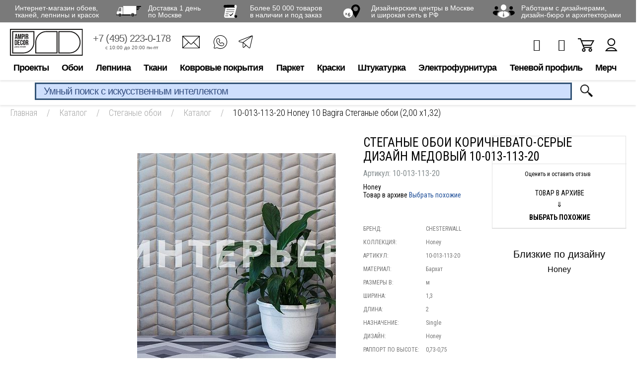

--- FILE ---
content_type: text/html; charset=utf-8
request_url: https://www.google.com/recaptcha/api2/anchor?ar=1&k=6LdiUygaAAAAAJj8xe2zeI1WnE1E8KdRFGJt3XMh&co=aHR0cHM6Ly93d3cuYW1waXIucnU6NDQz&hl=en&v=PoyoqOPhxBO7pBk68S4YbpHZ&size=invisible&anchor-ms=20000&execute-ms=30000&cb=14ul0erubg2f
body_size: 49063
content:
<!DOCTYPE HTML><html dir="ltr" lang="en"><head><meta http-equiv="Content-Type" content="text/html; charset=UTF-8">
<meta http-equiv="X-UA-Compatible" content="IE=edge">
<title>reCAPTCHA</title>
<style type="text/css">
/* cyrillic-ext */
@font-face {
  font-family: 'Roboto';
  font-style: normal;
  font-weight: 400;
  font-stretch: 100%;
  src: url(//fonts.gstatic.com/s/roboto/v48/KFO7CnqEu92Fr1ME7kSn66aGLdTylUAMa3GUBHMdazTgWw.woff2) format('woff2');
  unicode-range: U+0460-052F, U+1C80-1C8A, U+20B4, U+2DE0-2DFF, U+A640-A69F, U+FE2E-FE2F;
}
/* cyrillic */
@font-face {
  font-family: 'Roboto';
  font-style: normal;
  font-weight: 400;
  font-stretch: 100%;
  src: url(//fonts.gstatic.com/s/roboto/v48/KFO7CnqEu92Fr1ME7kSn66aGLdTylUAMa3iUBHMdazTgWw.woff2) format('woff2');
  unicode-range: U+0301, U+0400-045F, U+0490-0491, U+04B0-04B1, U+2116;
}
/* greek-ext */
@font-face {
  font-family: 'Roboto';
  font-style: normal;
  font-weight: 400;
  font-stretch: 100%;
  src: url(//fonts.gstatic.com/s/roboto/v48/KFO7CnqEu92Fr1ME7kSn66aGLdTylUAMa3CUBHMdazTgWw.woff2) format('woff2');
  unicode-range: U+1F00-1FFF;
}
/* greek */
@font-face {
  font-family: 'Roboto';
  font-style: normal;
  font-weight: 400;
  font-stretch: 100%;
  src: url(//fonts.gstatic.com/s/roboto/v48/KFO7CnqEu92Fr1ME7kSn66aGLdTylUAMa3-UBHMdazTgWw.woff2) format('woff2');
  unicode-range: U+0370-0377, U+037A-037F, U+0384-038A, U+038C, U+038E-03A1, U+03A3-03FF;
}
/* math */
@font-face {
  font-family: 'Roboto';
  font-style: normal;
  font-weight: 400;
  font-stretch: 100%;
  src: url(//fonts.gstatic.com/s/roboto/v48/KFO7CnqEu92Fr1ME7kSn66aGLdTylUAMawCUBHMdazTgWw.woff2) format('woff2');
  unicode-range: U+0302-0303, U+0305, U+0307-0308, U+0310, U+0312, U+0315, U+031A, U+0326-0327, U+032C, U+032F-0330, U+0332-0333, U+0338, U+033A, U+0346, U+034D, U+0391-03A1, U+03A3-03A9, U+03B1-03C9, U+03D1, U+03D5-03D6, U+03F0-03F1, U+03F4-03F5, U+2016-2017, U+2034-2038, U+203C, U+2040, U+2043, U+2047, U+2050, U+2057, U+205F, U+2070-2071, U+2074-208E, U+2090-209C, U+20D0-20DC, U+20E1, U+20E5-20EF, U+2100-2112, U+2114-2115, U+2117-2121, U+2123-214F, U+2190, U+2192, U+2194-21AE, U+21B0-21E5, U+21F1-21F2, U+21F4-2211, U+2213-2214, U+2216-22FF, U+2308-230B, U+2310, U+2319, U+231C-2321, U+2336-237A, U+237C, U+2395, U+239B-23B7, U+23D0, U+23DC-23E1, U+2474-2475, U+25AF, U+25B3, U+25B7, U+25BD, U+25C1, U+25CA, U+25CC, U+25FB, U+266D-266F, U+27C0-27FF, U+2900-2AFF, U+2B0E-2B11, U+2B30-2B4C, U+2BFE, U+3030, U+FF5B, U+FF5D, U+1D400-1D7FF, U+1EE00-1EEFF;
}
/* symbols */
@font-face {
  font-family: 'Roboto';
  font-style: normal;
  font-weight: 400;
  font-stretch: 100%;
  src: url(//fonts.gstatic.com/s/roboto/v48/KFO7CnqEu92Fr1ME7kSn66aGLdTylUAMaxKUBHMdazTgWw.woff2) format('woff2');
  unicode-range: U+0001-000C, U+000E-001F, U+007F-009F, U+20DD-20E0, U+20E2-20E4, U+2150-218F, U+2190, U+2192, U+2194-2199, U+21AF, U+21E6-21F0, U+21F3, U+2218-2219, U+2299, U+22C4-22C6, U+2300-243F, U+2440-244A, U+2460-24FF, U+25A0-27BF, U+2800-28FF, U+2921-2922, U+2981, U+29BF, U+29EB, U+2B00-2BFF, U+4DC0-4DFF, U+FFF9-FFFB, U+10140-1018E, U+10190-1019C, U+101A0, U+101D0-101FD, U+102E0-102FB, U+10E60-10E7E, U+1D2C0-1D2D3, U+1D2E0-1D37F, U+1F000-1F0FF, U+1F100-1F1AD, U+1F1E6-1F1FF, U+1F30D-1F30F, U+1F315, U+1F31C, U+1F31E, U+1F320-1F32C, U+1F336, U+1F378, U+1F37D, U+1F382, U+1F393-1F39F, U+1F3A7-1F3A8, U+1F3AC-1F3AF, U+1F3C2, U+1F3C4-1F3C6, U+1F3CA-1F3CE, U+1F3D4-1F3E0, U+1F3ED, U+1F3F1-1F3F3, U+1F3F5-1F3F7, U+1F408, U+1F415, U+1F41F, U+1F426, U+1F43F, U+1F441-1F442, U+1F444, U+1F446-1F449, U+1F44C-1F44E, U+1F453, U+1F46A, U+1F47D, U+1F4A3, U+1F4B0, U+1F4B3, U+1F4B9, U+1F4BB, U+1F4BF, U+1F4C8-1F4CB, U+1F4D6, U+1F4DA, U+1F4DF, U+1F4E3-1F4E6, U+1F4EA-1F4ED, U+1F4F7, U+1F4F9-1F4FB, U+1F4FD-1F4FE, U+1F503, U+1F507-1F50B, U+1F50D, U+1F512-1F513, U+1F53E-1F54A, U+1F54F-1F5FA, U+1F610, U+1F650-1F67F, U+1F687, U+1F68D, U+1F691, U+1F694, U+1F698, U+1F6AD, U+1F6B2, U+1F6B9-1F6BA, U+1F6BC, U+1F6C6-1F6CF, U+1F6D3-1F6D7, U+1F6E0-1F6EA, U+1F6F0-1F6F3, U+1F6F7-1F6FC, U+1F700-1F7FF, U+1F800-1F80B, U+1F810-1F847, U+1F850-1F859, U+1F860-1F887, U+1F890-1F8AD, U+1F8B0-1F8BB, U+1F8C0-1F8C1, U+1F900-1F90B, U+1F93B, U+1F946, U+1F984, U+1F996, U+1F9E9, U+1FA00-1FA6F, U+1FA70-1FA7C, U+1FA80-1FA89, U+1FA8F-1FAC6, U+1FACE-1FADC, U+1FADF-1FAE9, U+1FAF0-1FAF8, U+1FB00-1FBFF;
}
/* vietnamese */
@font-face {
  font-family: 'Roboto';
  font-style: normal;
  font-weight: 400;
  font-stretch: 100%;
  src: url(//fonts.gstatic.com/s/roboto/v48/KFO7CnqEu92Fr1ME7kSn66aGLdTylUAMa3OUBHMdazTgWw.woff2) format('woff2');
  unicode-range: U+0102-0103, U+0110-0111, U+0128-0129, U+0168-0169, U+01A0-01A1, U+01AF-01B0, U+0300-0301, U+0303-0304, U+0308-0309, U+0323, U+0329, U+1EA0-1EF9, U+20AB;
}
/* latin-ext */
@font-face {
  font-family: 'Roboto';
  font-style: normal;
  font-weight: 400;
  font-stretch: 100%;
  src: url(//fonts.gstatic.com/s/roboto/v48/KFO7CnqEu92Fr1ME7kSn66aGLdTylUAMa3KUBHMdazTgWw.woff2) format('woff2');
  unicode-range: U+0100-02BA, U+02BD-02C5, U+02C7-02CC, U+02CE-02D7, U+02DD-02FF, U+0304, U+0308, U+0329, U+1D00-1DBF, U+1E00-1E9F, U+1EF2-1EFF, U+2020, U+20A0-20AB, U+20AD-20C0, U+2113, U+2C60-2C7F, U+A720-A7FF;
}
/* latin */
@font-face {
  font-family: 'Roboto';
  font-style: normal;
  font-weight: 400;
  font-stretch: 100%;
  src: url(//fonts.gstatic.com/s/roboto/v48/KFO7CnqEu92Fr1ME7kSn66aGLdTylUAMa3yUBHMdazQ.woff2) format('woff2');
  unicode-range: U+0000-00FF, U+0131, U+0152-0153, U+02BB-02BC, U+02C6, U+02DA, U+02DC, U+0304, U+0308, U+0329, U+2000-206F, U+20AC, U+2122, U+2191, U+2193, U+2212, U+2215, U+FEFF, U+FFFD;
}
/* cyrillic-ext */
@font-face {
  font-family: 'Roboto';
  font-style: normal;
  font-weight: 500;
  font-stretch: 100%;
  src: url(//fonts.gstatic.com/s/roboto/v48/KFO7CnqEu92Fr1ME7kSn66aGLdTylUAMa3GUBHMdazTgWw.woff2) format('woff2');
  unicode-range: U+0460-052F, U+1C80-1C8A, U+20B4, U+2DE0-2DFF, U+A640-A69F, U+FE2E-FE2F;
}
/* cyrillic */
@font-face {
  font-family: 'Roboto';
  font-style: normal;
  font-weight: 500;
  font-stretch: 100%;
  src: url(//fonts.gstatic.com/s/roboto/v48/KFO7CnqEu92Fr1ME7kSn66aGLdTylUAMa3iUBHMdazTgWw.woff2) format('woff2');
  unicode-range: U+0301, U+0400-045F, U+0490-0491, U+04B0-04B1, U+2116;
}
/* greek-ext */
@font-face {
  font-family: 'Roboto';
  font-style: normal;
  font-weight: 500;
  font-stretch: 100%;
  src: url(//fonts.gstatic.com/s/roboto/v48/KFO7CnqEu92Fr1ME7kSn66aGLdTylUAMa3CUBHMdazTgWw.woff2) format('woff2');
  unicode-range: U+1F00-1FFF;
}
/* greek */
@font-face {
  font-family: 'Roboto';
  font-style: normal;
  font-weight: 500;
  font-stretch: 100%;
  src: url(//fonts.gstatic.com/s/roboto/v48/KFO7CnqEu92Fr1ME7kSn66aGLdTylUAMa3-UBHMdazTgWw.woff2) format('woff2');
  unicode-range: U+0370-0377, U+037A-037F, U+0384-038A, U+038C, U+038E-03A1, U+03A3-03FF;
}
/* math */
@font-face {
  font-family: 'Roboto';
  font-style: normal;
  font-weight: 500;
  font-stretch: 100%;
  src: url(//fonts.gstatic.com/s/roboto/v48/KFO7CnqEu92Fr1ME7kSn66aGLdTylUAMawCUBHMdazTgWw.woff2) format('woff2');
  unicode-range: U+0302-0303, U+0305, U+0307-0308, U+0310, U+0312, U+0315, U+031A, U+0326-0327, U+032C, U+032F-0330, U+0332-0333, U+0338, U+033A, U+0346, U+034D, U+0391-03A1, U+03A3-03A9, U+03B1-03C9, U+03D1, U+03D5-03D6, U+03F0-03F1, U+03F4-03F5, U+2016-2017, U+2034-2038, U+203C, U+2040, U+2043, U+2047, U+2050, U+2057, U+205F, U+2070-2071, U+2074-208E, U+2090-209C, U+20D0-20DC, U+20E1, U+20E5-20EF, U+2100-2112, U+2114-2115, U+2117-2121, U+2123-214F, U+2190, U+2192, U+2194-21AE, U+21B0-21E5, U+21F1-21F2, U+21F4-2211, U+2213-2214, U+2216-22FF, U+2308-230B, U+2310, U+2319, U+231C-2321, U+2336-237A, U+237C, U+2395, U+239B-23B7, U+23D0, U+23DC-23E1, U+2474-2475, U+25AF, U+25B3, U+25B7, U+25BD, U+25C1, U+25CA, U+25CC, U+25FB, U+266D-266F, U+27C0-27FF, U+2900-2AFF, U+2B0E-2B11, U+2B30-2B4C, U+2BFE, U+3030, U+FF5B, U+FF5D, U+1D400-1D7FF, U+1EE00-1EEFF;
}
/* symbols */
@font-face {
  font-family: 'Roboto';
  font-style: normal;
  font-weight: 500;
  font-stretch: 100%;
  src: url(//fonts.gstatic.com/s/roboto/v48/KFO7CnqEu92Fr1ME7kSn66aGLdTylUAMaxKUBHMdazTgWw.woff2) format('woff2');
  unicode-range: U+0001-000C, U+000E-001F, U+007F-009F, U+20DD-20E0, U+20E2-20E4, U+2150-218F, U+2190, U+2192, U+2194-2199, U+21AF, U+21E6-21F0, U+21F3, U+2218-2219, U+2299, U+22C4-22C6, U+2300-243F, U+2440-244A, U+2460-24FF, U+25A0-27BF, U+2800-28FF, U+2921-2922, U+2981, U+29BF, U+29EB, U+2B00-2BFF, U+4DC0-4DFF, U+FFF9-FFFB, U+10140-1018E, U+10190-1019C, U+101A0, U+101D0-101FD, U+102E0-102FB, U+10E60-10E7E, U+1D2C0-1D2D3, U+1D2E0-1D37F, U+1F000-1F0FF, U+1F100-1F1AD, U+1F1E6-1F1FF, U+1F30D-1F30F, U+1F315, U+1F31C, U+1F31E, U+1F320-1F32C, U+1F336, U+1F378, U+1F37D, U+1F382, U+1F393-1F39F, U+1F3A7-1F3A8, U+1F3AC-1F3AF, U+1F3C2, U+1F3C4-1F3C6, U+1F3CA-1F3CE, U+1F3D4-1F3E0, U+1F3ED, U+1F3F1-1F3F3, U+1F3F5-1F3F7, U+1F408, U+1F415, U+1F41F, U+1F426, U+1F43F, U+1F441-1F442, U+1F444, U+1F446-1F449, U+1F44C-1F44E, U+1F453, U+1F46A, U+1F47D, U+1F4A3, U+1F4B0, U+1F4B3, U+1F4B9, U+1F4BB, U+1F4BF, U+1F4C8-1F4CB, U+1F4D6, U+1F4DA, U+1F4DF, U+1F4E3-1F4E6, U+1F4EA-1F4ED, U+1F4F7, U+1F4F9-1F4FB, U+1F4FD-1F4FE, U+1F503, U+1F507-1F50B, U+1F50D, U+1F512-1F513, U+1F53E-1F54A, U+1F54F-1F5FA, U+1F610, U+1F650-1F67F, U+1F687, U+1F68D, U+1F691, U+1F694, U+1F698, U+1F6AD, U+1F6B2, U+1F6B9-1F6BA, U+1F6BC, U+1F6C6-1F6CF, U+1F6D3-1F6D7, U+1F6E0-1F6EA, U+1F6F0-1F6F3, U+1F6F7-1F6FC, U+1F700-1F7FF, U+1F800-1F80B, U+1F810-1F847, U+1F850-1F859, U+1F860-1F887, U+1F890-1F8AD, U+1F8B0-1F8BB, U+1F8C0-1F8C1, U+1F900-1F90B, U+1F93B, U+1F946, U+1F984, U+1F996, U+1F9E9, U+1FA00-1FA6F, U+1FA70-1FA7C, U+1FA80-1FA89, U+1FA8F-1FAC6, U+1FACE-1FADC, U+1FADF-1FAE9, U+1FAF0-1FAF8, U+1FB00-1FBFF;
}
/* vietnamese */
@font-face {
  font-family: 'Roboto';
  font-style: normal;
  font-weight: 500;
  font-stretch: 100%;
  src: url(//fonts.gstatic.com/s/roboto/v48/KFO7CnqEu92Fr1ME7kSn66aGLdTylUAMa3OUBHMdazTgWw.woff2) format('woff2');
  unicode-range: U+0102-0103, U+0110-0111, U+0128-0129, U+0168-0169, U+01A0-01A1, U+01AF-01B0, U+0300-0301, U+0303-0304, U+0308-0309, U+0323, U+0329, U+1EA0-1EF9, U+20AB;
}
/* latin-ext */
@font-face {
  font-family: 'Roboto';
  font-style: normal;
  font-weight: 500;
  font-stretch: 100%;
  src: url(//fonts.gstatic.com/s/roboto/v48/KFO7CnqEu92Fr1ME7kSn66aGLdTylUAMa3KUBHMdazTgWw.woff2) format('woff2');
  unicode-range: U+0100-02BA, U+02BD-02C5, U+02C7-02CC, U+02CE-02D7, U+02DD-02FF, U+0304, U+0308, U+0329, U+1D00-1DBF, U+1E00-1E9F, U+1EF2-1EFF, U+2020, U+20A0-20AB, U+20AD-20C0, U+2113, U+2C60-2C7F, U+A720-A7FF;
}
/* latin */
@font-face {
  font-family: 'Roboto';
  font-style: normal;
  font-weight: 500;
  font-stretch: 100%;
  src: url(//fonts.gstatic.com/s/roboto/v48/KFO7CnqEu92Fr1ME7kSn66aGLdTylUAMa3yUBHMdazQ.woff2) format('woff2');
  unicode-range: U+0000-00FF, U+0131, U+0152-0153, U+02BB-02BC, U+02C6, U+02DA, U+02DC, U+0304, U+0308, U+0329, U+2000-206F, U+20AC, U+2122, U+2191, U+2193, U+2212, U+2215, U+FEFF, U+FFFD;
}
/* cyrillic-ext */
@font-face {
  font-family: 'Roboto';
  font-style: normal;
  font-weight: 900;
  font-stretch: 100%;
  src: url(//fonts.gstatic.com/s/roboto/v48/KFO7CnqEu92Fr1ME7kSn66aGLdTylUAMa3GUBHMdazTgWw.woff2) format('woff2');
  unicode-range: U+0460-052F, U+1C80-1C8A, U+20B4, U+2DE0-2DFF, U+A640-A69F, U+FE2E-FE2F;
}
/* cyrillic */
@font-face {
  font-family: 'Roboto';
  font-style: normal;
  font-weight: 900;
  font-stretch: 100%;
  src: url(//fonts.gstatic.com/s/roboto/v48/KFO7CnqEu92Fr1ME7kSn66aGLdTylUAMa3iUBHMdazTgWw.woff2) format('woff2');
  unicode-range: U+0301, U+0400-045F, U+0490-0491, U+04B0-04B1, U+2116;
}
/* greek-ext */
@font-face {
  font-family: 'Roboto';
  font-style: normal;
  font-weight: 900;
  font-stretch: 100%;
  src: url(//fonts.gstatic.com/s/roboto/v48/KFO7CnqEu92Fr1ME7kSn66aGLdTylUAMa3CUBHMdazTgWw.woff2) format('woff2');
  unicode-range: U+1F00-1FFF;
}
/* greek */
@font-face {
  font-family: 'Roboto';
  font-style: normal;
  font-weight: 900;
  font-stretch: 100%;
  src: url(//fonts.gstatic.com/s/roboto/v48/KFO7CnqEu92Fr1ME7kSn66aGLdTylUAMa3-UBHMdazTgWw.woff2) format('woff2');
  unicode-range: U+0370-0377, U+037A-037F, U+0384-038A, U+038C, U+038E-03A1, U+03A3-03FF;
}
/* math */
@font-face {
  font-family: 'Roboto';
  font-style: normal;
  font-weight: 900;
  font-stretch: 100%;
  src: url(//fonts.gstatic.com/s/roboto/v48/KFO7CnqEu92Fr1ME7kSn66aGLdTylUAMawCUBHMdazTgWw.woff2) format('woff2');
  unicode-range: U+0302-0303, U+0305, U+0307-0308, U+0310, U+0312, U+0315, U+031A, U+0326-0327, U+032C, U+032F-0330, U+0332-0333, U+0338, U+033A, U+0346, U+034D, U+0391-03A1, U+03A3-03A9, U+03B1-03C9, U+03D1, U+03D5-03D6, U+03F0-03F1, U+03F4-03F5, U+2016-2017, U+2034-2038, U+203C, U+2040, U+2043, U+2047, U+2050, U+2057, U+205F, U+2070-2071, U+2074-208E, U+2090-209C, U+20D0-20DC, U+20E1, U+20E5-20EF, U+2100-2112, U+2114-2115, U+2117-2121, U+2123-214F, U+2190, U+2192, U+2194-21AE, U+21B0-21E5, U+21F1-21F2, U+21F4-2211, U+2213-2214, U+2216-22FF, U+2308-230B, U+2310, U+2319, U+231C-2321, U+2336-237A, U+237C, U+2395, U+239B-23B7, U+23D0, U+23DC-23E1, U+2474-2475, U+25AF, U+25B3, U+25B7, U+25BD, U+25C1, U+25CA, U+25CC, U+25FB, U+266D-266F, U+27C0-27FF, U+2900-2AFF, U+2B0E-2B11, U+2B30-2B4C, U+2BFE, U+3030, U+FF5B, U+FF5D, U+1D400-1D7FF, U+1EE00-1EEFF;
}
/* symbols */
@font-face {
  font-family: 'Roboto';
  font-style: normal;
  font-weight: 900;
  font-stretch: 100%;
  src: url(//fonts.gstatic.com/s/roboto/v48/KFO7CnqEu92Fr1ME7kSn66aGLdTylUAMaxKUBHMdazTgWw.woff2) format('woff2');
  unicode-range: U+0001-000C, U+000E-001F, U+007F-009F, U+20DD-20E0, U+20E2-20E4, U+2150-218F, U+2190, U+2192, U+2194-2199, U+21AF, U+21E6-21F0, U+21F3, U+2218-2219, U+2299, U+22C4-22C6, U+2300-243F, U+2440-244A, U+2460-24FF, U+25A0-27BF, U+2800-28FF, U+2921-2922, U+2981, U+29BF, U+29EB, U+2B00-2BFF, U+4DC0-4DFF, U+FFF9-FFFB, U+10140-1018E, U+10190-1019C, U+101A0, U+101D0-101FD, U+102E0-102FB, U+10E60-10E7E, U+1D2C0-1D2D3, U+1D2E0-1D37F, U+1F000-1F0FF, U+1F100-1F1AD, U+1F1E6-1F1FF, U+1F30D-1F30F, U+1F315, U+1F31C, U+1F31E, U+1F320-1F32C, U+1F336, U+1F378, U+1F37D, U+1F382, U+1F393-1F39F, U+1F3A7-1F3A8, U+1F3AC-1F3AF, U+1F3C2, U+1F3C4-1F3C6, U+1F3CA-1F3CE, U+1F3D4-1F3E0, U+1F3ED, U+1F3F1-1F3F3, U+1F3F5-1F3F7, U+1F408, U+1F415, U+1F41F, U+1F426, U+1F43F, U+1F441-1F442, U+1F444, U+1F446-1F449, U+1F44C-1F44E, U+1F453, U+1F46A, U+1F47D, U+1F4A3, U+1F4B0, U+1F4B3, U+1F4B9, U+1F4BB, U+1F4BF, U+1F4C8-1F4CB, U+1F4D6, U+1F4DA, U+1F4DF, U+1F4E3-1F4E6, U+1F4EA-1F4ED, U+1F4F7, U+1F4F9-1F4FB, U+1F4FD-1F4FE, U+1F503, U+1F507-1F50B, U+1F50D, U+1F512-1F513, U+1F53E-1F54A, U+1F54F-1F5FA, U+1F610, U+1F650-1F67F, U+1F687, U+1F68D, U+1F691, U+1F694, U+1F698, U+1F6AD, U+1F6B2, U+1F6B9-1F6BA, U+1F6BC, U+1F6C6-1F6CF, U+1F6D3-1F6D7, U+1F6E0-1F6EA, U+1F6F0-1F6F3, U+1F6F7-1F6FC, U+1F700-1F7FF, U+1F800-1F80B, U+1F810-1F847, U+1F850-1F859, U+1F860-1F887, U+1F890-1F8AD, U+1F8B0-1F8BB, U+1F8C0-1F8C1, U+1F900-1F90B, U+1F93B, U+1F946, U+1F984, U+1F996, U+1F9E9, U+1FA00-1FA6F, U+1FA70-1FA7C, U+1FA80-1FA89, U+1FA8F-1FAC6, U+1FACE-1FADC, U+1FADF-1FAE9, U+1FAF0-1FAF8, U+1FB00-1FBFF;
}
/* vietnamese */
@font-face {
  font-family: 'Roboto';
  font-style: normal;
  font-weight: 900;
  font-stretch: 100%;
  src: url(//fonts.gstatic.com/s/roboto/v48/KFO7CnqEu92Fr1ME7kSn66aGLdTylUAMa3OUBHMdazTgWw.woff2) format('woff2');
  unicode-range: U+0102-0103, U+0110-0111, U+0128-0129, U+0168-0169, U+01A0-01A1, U+01AF-01B0, U+0300-0301, U+0303-0304, U+0308-0309, U+0323, U+0329, U+1EA0-1EF9, U+20AB;
}
/* latin-ext */
@font-face {
  font-family: 'Roboto';
  font-style: normal;
  font-weight: 900;
  font-stretch: 100%;
  src: url(//fonts.gstatic.com/s/roboto/v48/KFO7CnqEu92Fr1ME7kSn66aGLdTylUAMa3KUBHMdazTgWw.woff2) format('woff2');
  unicode-range: U+0100-02BA, U+02BD-02C5, U+02C7-02CC, U+02CE-02D7, U+02DD-02FF, U+0304, U+0308, U+0329, U+1D00-1DBF, U+1E00-1E9F, U+1EF2-1EFF, U+2020, U+20A0-20AB, U+20AD-20C0, U+2113, U+2C60-2C7F, U+A720-A7FF;
}
/* latin */
@font-face {
  font-family: 'Roboto';
  font-style: normal;
  font-weight: 900;
  font-stretch: 100%;
  src: url(//fonts.gstatic.com/s/roboto/v48/KFO7CnqEu92Fr1ME7kSn66aGLdTylUAMa3yUBHMdazQ.woff2) format('woff2');
  unicode-range: U+0000-00FF, U+0131, U+0152-0153, U+02BB-02BC, U+02C6, U+02DA, U+02DC, U+0304, U+0308, U+0329, U+2000-206F, U+20AC, U+2122, U+2191, U+2193, U+2212, U+2215, U+FEFF, U+FFFD;
}

</style>
<link rel="stylesheet" type="text/css" href="https://www.gstatic.com/recaptcha/releases/PoyoqOPhxBO7pBk68S4YbpHZ/styles__ltr.css">
<script nonce="O9ccjg3tQP4Uu5VKiWRZdw" type="text/javascript">window['__recaptcha_api'] = 'https://www.google.com/recaptcha/api2/';</script>
<script type="text/javascript" src="https://www.gstatic.com/recaptcha/releases/PoyoqOPhxBO7pBk68S4YbpHZ/recaptcha__en.js" nonce="O9ccjg3tQP4Uu5VKiWRZdw">
      
    </script></head>
<body><div id="rc-anchor-alert" class="rc-anchor-alert"></div>
<input type="hidden" id="recaptcha-token" value="[base64]">
<script type="text/javascript" nonce="O9ccjg3tQP4Uu5VKiWRZdw">
      recaptcha.anchor.Main.init("[\x22ainput\x22,[\x22bgdata\x22,\x22\x22,\[base64]/[base64]/[base64]/bmV3IHJbeF0oY1swXSk6RT09Mj9uZXcgclt4XShjWzBdLGNbMV0pOkU9PTM/bmV3IHJbeF0oY1swXSxjWzFdLGNbMl0pOkU9PTQ/[base64]/[base64]/[base64]/[base64]/[base64]/[base64]/[base64]/[base64]\x22,\[base64]\\u003d\\u003d\x22,\x22RsKDfUbCiipawoISw6rCh2QAZCRHw6/Cg2AswrtPA8OPHMOOBSgwMSBqwobCt2B3wr7CgVfCu1XDkcK2XUrCkE9WJ8Ofw7F+w6ASHsOxKmEYRsOOV8KYw6xcw70vNgVha8O1w5jCjcOxL8KmKC/CqsKFC8KMwp3DisOfw4YYw7jDlsO2wqp/NioxwrjDpsOnTVbDtcO8TcOiwoU0UMOmU1NZRibDm8K7c8KkwqfCkMO3Wm/CgRvDlWnCpwBiX8OABcORwozDj8ONwoVewqpOTHhuB8OUwo0RMMObSwPCuMKUbkLDng0HVFlkNVzCj8KkwpQvNAzCicKCTm7Djg/Ck8K0w4N1IMOrwq7Ck8KCVMONFWjDo8KMwpMzwoPCicKdw6fDkELCklsDw5kFwqAHw5XCi8Kmwq3DocOJQsKlLsO8w5B0wqTDvsKUwq9Ow6zCnB9eMsKiBcOaZV/CncKmH1/CrsO0w4clw6hnw4M6J8OTZMK3w6MKw5vCvnHDisKnwq3CiMO1Gw8ww5IAYcKBasKfbcKUdMOqUR3CtxMjwonDjMOJwoPCnlZoa8KTTUgWWMOVw65ZwqZmO3PDlRRTw691w5PCmsKpw40WA8O2wqHCl8O/F3HCocKvw7ECw5xew7gkIMKkw4Ntw4N/KAPDux7CksKvw6Utw6Q4w53Cj8KpJcKbXybDqMOCFsOVM3rCmsKbDhDDtlt0fRPDswHDu1k4e8OFGcKcwonDssK0W8K0wro7w48QUmEdwqEhw5DCssO7YsKLw6oowrY9N8KNwqXCjcOLwrcSHcKzw55mwp3CgkLCtsO5w73Cm8K/w4hBNMKcV8KtwrjDrBXCusKawrEwPQsQfXvCp8K9QmYpMMKIY0PCi8OhwpjDnwcFw67Dq0bCmn7CigdFJsK0wrfCvkR3wpXCgwxSwoLCslLCrsKULGwrwprCqcKvw6nDgFbCgMOLBsOeSQAXHghOVcOowp/Djl1SeBnDqsOewpfDrMK+a8KNw5ZAYxrCpsOCbxUKwqzCvcOcw5Vrw7Y+w5PCmMO3YHUDecOuMsOzw53Cg8O9RcKcw6kgJcKcwqDDujpXTsKpd8OnJcO6NsKvCTrDscOdX1twNz1ywq9GOB9HKMK1wpxfdgBqw58Yw5TCpRzDpmt8wptqTB7Ct8K9wo0hDsO7wq0/wq7DonPCrSxwGWPClsK6LcOsBWTDvWfDtjMiw6HCh0RRKcKAwpdqQizDlsO7wpXDjcOAw6LCusOqW8OhEsKgX8OcUMOSwrpXVMKyez0Gwq/[base64]/wojCtBnCtxQew7JnLA8uw43DlVFfcGjCsyxjw4jCkTTCg0cdw6xmN8O9w5nDqyDDt8KOw4QAwqLCtEZBwrRXV8OJQcOQbcKtY17Dsy1dD30WOMO0KQAMw5nCplzDlMKfw5TCncKIVQUGw71qw6d1XHonw4PDjizCnMK2OF/[base64]/cMKeEG/[base64]/RsOmX1HCgifDgiXDkCLCi8OQRcKBwqrCucOuw7ZGHADCjMOHKMKow5LCpsK5P8O8FjB2O33Dl8OOTMOCLnJ1wq5yw7HDqDw7w4rDl8OuwqA+w4YlDn0vCB1LwoYxw4nCrGE9dcKyw7LCu3YmPyPChBUMLMKSasKKVH/DqsKFwpgKOsKjGANlwrIVw7HDlcO8GxnDqm3Du8KhMEosw5LCosKvw5vCtcOgwpPCjFMXwpnCvjHCqsOiMX50Yykmwp3Cv8OSw6TCvcKaw7czeShtd24swqXCuWDDhHDCnsOew7vDlsKPT17DoUfCs8Oiw7/DocKLwrQPFRLCqBo5CxbCicOZIDnCk27CicO3wqPCnmIZTxpDw4zDhXnCkD5ZE35cw6LDnDxNczhcOMKNSMONLjjDvMKvbsOew4UCTWtkwpnChcOVDcKqLBwlIsOtw73ClTvCnVoXwqnDs8OuwqvClMK0w77Do8Kvwosww7/CvsK/G8KOwqLCkSpawocLXVDCosK8w47DucKvKsO7TmHDkMOBVzbDmErDiMKMw4gNI8KmwoHDgl7CkcKteyd2MMKsQcOcwoHDlsO4wpk4wrrDnm4yw7/DgMKkw5p/P8O+eMKiannCtcOTIMKrwok8G3kRX8K/w5RuwqxcLcK4FsKKw4TCsSvCicKBI8O5MXPDgcKkQcKwN8OMw68NwozCgsOyZhgATcOdbQMpw4phwo57Vi5HQcOMSztMSMKRNQrDvm/CpcKFw59Fw5PCosKpw7PClMKEeFAxwo5/dsOtIjPDgsKjwpIucyNAwqLCthvDhDkSNcOQwosMwrpJHcKxHcOlwprDhFIKdCN1VG3DhVjCvXfCnsOmwo/DqMK8IMKbJnhhwobDqgQmPcKcw6/ClmABB2XDoypcwqNQCMKVIhzDp8OpAcKRbSNmSSYAIMOICi/CicOuw6N8CFQzw4PCrEpCw6XDscOXY2YnKxQNw75kwpnDisOww6vCqyTDjcOuMMOKwoTCkyzDs3HCtgBYMsOyXCvCg8KacsOfwq57wrLChX3Ct8K0woQiw5RKwqXDhUB2VsKgPkw4wqh2w4cbwrvClCwqc8Kxw4lhwpDDocOZw7XClgUlImjDg8OQw5wAw6/CsXJCfsO0X8Kzw5NWwq0ORzLDj8OfwoTDmTttw4HClGQNw4vClxA/woDDghpkwqVTaW7DqErCmMODwpDCo8KLwpdYw5fCm8KzZ1vDucKRd8K3wotZwpwuw5/CsxAJwqUhwpHDsylsw6HDksOtwoJnWCLCslgvw4bCqmXDg2PCvsO7DsKDNMKJwr3CosOAwqfCosKeBMK6w4/[base64]/CpsKmbDXDqsKOATInJMKUMcOnwq/DmTzDhMO0w4XDucOhwpnDjyZYDDkswo0dVCjDncKAw6Ilw5Vgw7QBwq/[base64]/DtcO8R8K1WMO2V8OrZ27DmsOowr7DgsK1LxsLY0rDjHZ+wr3Cpw3CrMOcL8OOCsODX0dVBsKrwq7DhMOkwrFVLMOcc8KZfMOUCsK4wpp7wogFw5jCo0o9wqLDjSRywrfCowdqw6/DvHFxaGNhZ8K1w5ouHMKSFMOyacOfIMOHRHcKwq9kDQvDjMOswrLDg07CjFAMw54BNsK9AsKLwrfDqk9IWcOOw6rCsz9gw7nCr8O0w7xEw5LCisObKmjCjcOsHG5/w63CvcKSwokMwoUEwo7ClipxwqvDpnFAw6TCs8OzM8K+wqoLUMOjw6pCw5FswobDtsKswpRqPsOVwrjCrsK1woMvw6HDsMO7wp/[base64]/J1fClMKMwp/DtwLDv8OSwppew5N/RMO9a8OCwpfDrMKJeUHDncOew5HCocO0Gh7CiX/DvxJ/wrBlwq3ChcO2ckvDjSjCgcOrNhvCncO3woh+JsK+w74Zw609ABo/[base64]/DpD0xMxHCjkklwozDvifDmmTCtRpPwocuwqjCoWJUJkYJbsK3EWA3NcOGwrUlwoIVw5QiwrcDSjTDjAZ3I8KdecKzw7vCrMOuw63CsBkgW8OYw4YEbsOLMFgzdWwYwqINwrRbwrDDksKnBcOZw4LDlsKiTgUPIn/DjsOKwro7w5lmwo3DmhrCoMKhw49iwqfCmT7Ch8OOOjofAlvDtsOzTgUaw7DDrirCpMOGw6JIIF8Gwow/KMKuYsOtw6kUwqU6F8KBw7PCjsOLP8KSwp5qMQjDnlluE8KTWCXCmHV4wpjCol5Uw4hnNcOKRlbCv3nDmcOjTSvCsBR3wpoJDMKoVMK7UnZ7E3DCszLCvMKtVFLCvG/DnXtFE8Kiw70cw63CrcONaxJaXDBKA8K9w4jDkMOrw4fDiExNwqJfMHvDicOEC0/DlMOMwo08BsOBwpzDkDAhV8KrN1nDnCnCgcK+dnRCw6tKHXDDkiQVwoTCoyDCmURXw7x+w67CqltdFMOcccKcwqcEw5cewq4ywrvDl8OTwrHChjDCgMO4alHCrsKRO8K/NUbDo0xywqU6LsOdwr/ClsOOwqxHwqUMw401ZT/CtVbCtAlQwpLDj8KRNsK/DGZtw4wgwrPCgMKOwoLCvMK4w6zCpcK4wqxOw6oZXRgDwpo8csOSw4vDsStoMRYXf8Ovwp7DvMOwEmjDnUXDjSxuHcKOw6vDt8KdwpHCvlotwofCr8Kcf8OSwoUiGy7CtMOmVAc5w6/DhgjDvBp5w5hmG2x6VnrDgG7DmMK7QlfCjcKcw4QwOcKbwr/DmsO4w7nCm8K+wrbCk3fCl0LDv8O5clzCs8OoUxvDnsOrwovCgljDrMKtMCLClMKVTcK+worCslbDuCQdwqgIKV3CgsKbKsKhacO3WMO/XsO7wqEFcWPChCPDrsKsHcK2w5bDmw/Cknc5w5fCk8OXwr3CusKdJQLCqcOBw48+XRPCr8KKBms3byrCgsOMEj8wNcKcHMKzMMOcw7rCtsKWYcOFWsO4wqIIb0PCtcODwpnDlsOkw70Kw4XCoRZJJcKFZTfCncOpDy5Sw41GwrtOX8Kow78iw45Nwo3CmxzDp8K/R8K3wp5Wwrk9w4TCoSVww7XDkFPChMOvw6J1Z3l8w73Ci2Nmw75+PcOdwqfClXZgw5vCm8OcHsKmDC/CtTHDtiN7wp4vwrc1EMOoAGJsw7/CkMOSwprDjsOHwoTDhMOxIMKsYcKYwp3CtsKEwprDlMKeNcOTwr4UwoJjQ8OWw7DDscOXw4nDrsOcw73CvRMwwrPCuWEQMSnCsB/DvAAKwpfCusO0WsOXwqjDicKIw7cYXlDCqBLCmsKowqHCjT0SwqI/R8Otw7XCnsKPw4PCgMKrJsOHQsKYw6HDjcKuw63DmR7Dr24Uw47ChSXDlksBw7/ChglCwrLDi0ZmwrzChmPDgEzDsMKJGMOWFcKkZ8KRw6Iqw57DqXXCqMO/w5BVw55AHCcWwr1HFC1rw505wpJOwqwyw4DClsOZNsKFw5bDvMKsccOVPWEpJsKUKknCqUTDjWTChcKHHsK2McOuwq5Mw4jCgGbDu8OAworDpcO9IG5zwrVvwq3DssOlw50/OjU/fcK+LT3Cj8OYOmHCocOjF8KNDHLCgG5Qc8Kmw5PDhS3CpsKwbUw0wr4rwrEwwrhrA3kdwo1Uw5vCjkEDHsKLSMOPwoZjXUE5RWLCthl2wp7Coj7Dm8KDZxrDnMOIcsK/wo/[base64]/CoXLCk8K0w7/[base64]/CvTDDvVzCkcODwrvDvDwRwqILwpjDn8OwPcKJacKMJyJ/GX88NsK9w49Bw6QdOVUefcKXNlUNfi/DhRsgTMKze004CsOycn7Ck2jDmXY3w4g4w5zCnsOiw7BewqDDrSU3Ox5iwrLCvsOww7TCg1jDiSPDocO1wqhew6LCowNXwpbCvQDDqcO5w4fDnV0Jwrsrw6Amw7nDnUPDhHvDkVrCtsK4FhPDtcKDwo3Dvx8Dw4wxPcKLw4hNL8KgccO/w4TCmMOIBS7DhMKfw7YIw5o6w5vCqgpAZ2TDu8Ofwq/[base64]/[base64]/w6EowrE4MxHCmRHCkVofw6tnw7YcPS3CusKrwprCrMOSRW3DjynDpMKXwpjCtiBhw6TDp8KZaMKYXsOZw6/[base64]/Cj8OPwpTCvcKbw5cowozDkMOLw7TClQVtLcKfwqvDt8KDw7EpYcO/w7DCkcOcwpMvK8K+BQjCnwxhw73ClcO3GmnDnS5Zw6QgWidZd3/[base64]/Dq2/Cv8OyF29yHcKvw4A4PlTDm8Kswo4xOU3DrcK6RsKMXSIYVMOsLBZmScKrMMKWZA8EScONw6rDosKMScKWQQ9Yw6HChjJWw7/CrybCh8KGw5k3E3/Cq8KjWcKhD8OJccKiICRWw7YLw4jCsD3Dq8OCHlXCscKtwpXChMKrKsKmP0kFF8KEw5rDtx55YWIKwqHDiMOFPMKOHGB5C8OcwonDmMKGw7tRw43CrcKzDirDk3x6biUaecOMw7FowoPDuH/CsMKLDMOvfMOCbm1Vwq1vTCROfnFGwp4twqDDl8KjI8KdwpfDgF7DlcKGKcOJw45lw6Qrw7UCWGpLYBzDnjdjfMKow6xRZijDkcOyfUVdwqlxUsO7AcOkcQ0/[base64]/DpVvCgcK3w616w7Rww57DllHCoRXCqCAoScOTw48tw4TDkRXDi0DCtBEIE23DvkXDjXolw7Uic1zCrMOXw7fCr8OnwrNoX8OoI8OZMsO+cMK8wpMww5AYJ8Ouw646wqnDi2VWAMOET8OnH8O0Hx3CrcOtLBzCtsKvwr3CrEDCgUUtWcKwwo/Cmzg5UwNywqDCpsOTwoZ4w5AdwqjDgAg2w5TDhsOPwqsURinDiMKrA1ZzC2fDgMKxw4U0w4cmEcKsc0PCmlAeaMKmw5rDu1l7MmUgw6/CiDVDwowKwqTDhXHDlnUhOMKMekfCmsOvwpltfy3DmhjCrDxswo/DocKYUcOBw5k9w4LCjsKtXVYyBsOQw5LCh8O6MMKORGXDnA8nMsOfw5HCmGFHw5YvwqojdEPDlcOBQR7DuhpeT8OSwpMmcxfDqBPDpsOkw5HClx7DrcOxw6ZEw7/[base64]/w7LDi8Ovw4nCnR/DpyoVIzLCowJgLknCuMOww5QdwonDt8KwwojChS4fwrcdaVzDsCgkwpfDuBvDlEFiwqLDs1rDmVjCucK+w7klK8O3HcKgw77DtcK6SGAkw7zDv8O5KA42T8OZd0/DoBciw4rDjU10WsOFwpFyEwXDjWZxw5jDl8OXwqcswoFXw6rDk8OcwqBGJ33CrDs7wpt5w5jCl8OUa8K/w6zDs8KeMjh0w68dHMKeIBXDgGpoam7CmcK/cm3Dl8Kjw5rDrGtYwprCh8O9wrhcw63ChsOWwp3CmMKFLsK6UGFqaMOiwoMlWHzClMODworCjW3Cu8KJw7DClsOUF2hQPU3CujvChcKzKybDjDXDmgTDsMODw54Nwp1Ww6fDj8Opw4fCmMKHIVLDmMKUwo5pHl1qwo4+AMKmLsKLfcObwr8Lw6DChMOhw4Z4CMK/wo3DhH58wrPDhsKPQsKkwohoRsKOMMKDGcKubsOVwpzCrFPDqcK5EcKaQjvCmQLDnV5xwoR/[base64]/[base64]/wrt8AcKbasK4w5R3f8KNNDQPYcOTJsK/w6DCuMOYw6MuUcKQPknCuMO1OTjCs8Kwwr7CjHTCosOnc01YF8O3w6PDqW4jw6zCrcOGUMORw5BdGsKBTmnChcKCw6rCpAHCvgA/wrklR014wqDCjiNBw6thw5PCpcKrw6nDnsOwMxglwoNBwrRQP8KLfEHCoSvCsR1cw5/CtMKaGMKGO3BXwotIwrnCrDk8RDouCARTwrrCgcKuAcO6wojCl8KeCC47Cx9CCnHDlQvDhcKHWXPCj8OBNMKXRcO7w6kLw7pFwpDCuBo8ZsOPw7IyDcO9woPCuMOKFMOHZzrClsK4JzTCkMOOMMO0w67CkWTCiMO4w47Dql/[base64]/w4/CscOkw40KwooZwoDDimbDgU3CjMO7QcO8wrEQbgB5W8O4IcK8cD9PXFtEdcOiG8OlTsO1w6ZdFilbwqvCjMK0esO4EcK/wpDCncKbw6rCilHClVACc8K+fMKDO8OZLsO3HcKLw7MTwpBzwr3Dv8OEZjRMUcOjw77DpnPDqX1ROMK9MhgbTG/DuHg9EWnCiX3DrsOIworDlkQ/[base64]/DlR/DgQEvw6TCmMKWSAA5CMKnwrrCiAQ4w6cxRcOZw7HCsMKuworCgGfCjExGfE9SV8KPG8KnY8OJb8Kxwq99w7tyw7kXdcOSw4NNP8OpdnR3BMOUwrwLw5vCoicLVSdow49mwrbCsi15wp7DpMOcUywDJMKtHE/CoAnCrsKVXsOrLETDrF7CisKPbsK8woJIwqLCgsKIJGjCk8OKSEZJwqRqBBLDtlLDhibDkEPCv0VAw4MBw6F/w6Ziw5Qww7LDt8OYUcKwEsKuwrfCgcOBwqh+ecOsNjvCiMOGw7bDrcKVwok8YmzCjnTCn8ONEykqw6/DhsKoETXCtHzDiTNtw6TCqcOuQDQRUmcRwq0iw4DChBQBwr5+VsOPwqwawo0Vwo3ClRxVw6t8wqbCmVBLFMO+PMOfP07Ds05hD8OvwpVxwrPCvhd0w4Nxw6MmBcKvw4d8w5PDjsKWwqM6YlDCkH/CksOcZGHCicO7BHPCkcKCwrsAIE8gPzViw7QIVsKVHmQDC0QCHsObA8Oow4sxVHrCnWIQwpI6wrxQwrTDk2/CosK5A3U0WcOkP20OI3bDsQh0M8K4w4MWT8KKN0fCpTkJBC/DkcOow7zDn8Kcw5vCj2/[base64]/w4TDuR5VwpzCocKBwpwUw4pUw6LDs2cBJV/DisOYRcOMw5wHw5/DhwbCjHo2w4Ndw57CgAbDhBlpDsOpE2vDk8KPABTDsDAMOsKjwrXDp8K5UcKGOHB8w4pKJ8Kow6bCmsKuw6TCocOyXRARwp/[base64]/ConhSw7dwwp8Pb8KSw7HDsgHDkEsVfzlOwr7CoH7Dvg7CnwNbwoTCuxHCrWIfw7l4w6nDi1rCmMKgbMOJwrvDn8Oow4sSSGJuw51rH8KLwpjCmFnCgcOTw6UtwoHCo8KZwpDDuy9lwp7Djg9EJ8OnJAh6w6PCl8Otw7DDpjheecOHKsOWw5l/S8ONLG1pwoskOsOaw5pXw4dFw7XCqRwSw73DhcKFw6HCn8OxClIQCsOiWjnCrUjDpD9Rw6fCgMKpwqrDr2TDscK5AS3DpsKDwqnCksOwdQfCrH/CmnUxwqPDicKjBsKDRcKtw610wrjDu8Kwwo4mw77Cs8KBw5TCgxLDm1MQasOJwpw2CCjCiMKNw6/CrMO2worCoWbCrcKbw7LCvRTDqcKQw4TCusKaw6FVSjZRccOtwoQxwqpMIMKxDRocecKTWGDDt8OucsKUw6rCl3jDuTVaG1ZhwonCjScvfgnDt8OiEA3DqMOvw69CJV/[base64]/ClcORSXVDVwXCqcKsw5AFw5PChkYVw5hjPMK2w6LDg8KEOMKkwqzDkMKxw686w65YAlBvwr8TDDXCqW/CgMKgEk3Dk1HCthVReMOowq7DsEMswqzCjsO6D3tyw5/DjMOsfsKjAQTDuSPCojIiwogKYh3CkMOaw4kJXFPDqgfDpcOfO13DpcKlCxpSAMK1MAZfwo/DmsOGZ28NwpxfUiIIw4EhBiTDsMKmwpMsNcOvw7bCjsKDDibDisOAw7zDrTPDmMOjw4Unw79LIHzCtMK5O8Oacy/CrMK3M0XCk8OxwrByT1wUw6Q8M2dycMOMwo1UwqjCk8OCw5FaUjPCgUwdwpZWwolVw4sqwrgyw6zCocOzwoMhd8KVMB3DgsKowpBpwofDn2nDmcOjw6A/HUNkw7bDscKWw7ZKDDJww7fCqnfCosOrf8KHw6TDsHBWwo1Dw6EewqXDrsK7w7pDSgrDqS7Cvi/CkMOTC8K+wo5Nwr7CusKEeVnCjWvDnkjCuWPDocO/[base64]/DoWTDrlXCoSfCuMO4w6sLw5dbXDPDisO0wpcZwrB8GMKDw4PCusOfwpDClHVRwqPCp8O9AsOiwq/CjMO/wrIewo3DhsO2w65Bw7TCl8OywqB5w77CijEYw67CtsOSw4hRw41Ww5coDsK0Xk/Dly3DncKPwotEwq/DtcOxC2bCosKmw6rClGdCaMK0w6pCw6vCscKmaMOsRD/Cv3HCgBDDiTw9E8KtJhLCkMKRw5JewrY6M8KEwpDDvGrDucOLch/CkWMzCMKkTcKZZWTCmTrDr2fDhgkzdMK1wofCsDRSEThLaR9ibHBow5ZdBQzDn3DDqsKnw6nCgXkecXzDuBkgA2rCq8O/[base64]/Dm3XDohbCkVrCoMK9w7J/wqHCg8OkwrnCnWJdaMKfw57DisOvwopHJR3DjsKywowpd8O/[base64]/[base64]/Cp1PCrxDDssOxw4R9CsKvwpZjY8OREsOGLMOkw7XCucKWw4BXwrNpw5jCnzYqw68cwp7DlQ5TecOsVMOEw77DkcO3dRw5w7bCnBhQWwBAICTDrsK2TcKUeS0yBsOmXMKBw7HCkcOaw4vCgsKAZWjDm8O8XMOuw5bDkcOheU/[base64]/[base64]/CvWU3YxfDvDgMw5PDrcO9P0cfw6N2wp86wpbCscOQw5ElwqwvwqHDpsO5PMO+fcOrJcKUwpjClcK1wp0SUMO3UU4qw53Ct8Kia1VYIVJma2A4w7zCln0WGhkqa37DgmvDpFDCrFU8woTDmxk2w5XCkSPClcOtw4A4UlI2FMO/enfDh8K/[base64]/DmcK0LRRaUcOUYWlrw7szw7TDjA4uNMObw7M1C0R3PV0SFEQUw7sfYMOyMsOucBLCmMOYKHHDhljCgcKnZMOIMVALYcO6wqpGfMOASg3Dn8O7I8KHw5gNwqYwAVnDr8OSVcKcFV/CpMO8w4Yow4gBw5bCicOnw6p7T00+TcKow60BLsO7woUfwoJ+wrx2DsKOdXrCisOjAcKce8O8PgTCisONwofCssO3QUlGw7HDjjkxIDrChFvDiHIDw4DDkQLCoSwOW1HCnkFkwrTDv8Ocw7vCtScWw5PCqMOpw5LDrwspF8KVwrtVwqtkE8O7AQHDtMKqP8OmVW/DjcKzw4UOwqkHfsKiwqXCkkEkw4/DjcKWcn/[base64]/[base64]/CgkHDsFHDn2dcQcOfaMOEwq9Aw4bDoSTDkcO+XMOrw4waSRUFw5Yvw60lMcKmw4ktZzFvw5DDg3IwEsKfTkHDg0BWwrMfdw/Do8OBX8OUw5HDgmo3w7XCm8KWaybDhVBMw5E+AcKTS8O5Ai57CMOpwoPDtcO9Y19HYE1iwqPCoXbDqlLDksK1YxcmXMOTW8O+w412FsOgw4XCgAbDrh/[base64]/ChGLCtkA4wo3DhidqIcOkUTJfYEdowrTDpsO2HUgPUhnCssOxw5Jcw5fCgcO6ZMOXXsKJw6fCogADHwLDqmI2wrw/w7rDssO2QChRwr/CgQ1Bw4fCt8OsM8Oxd8KjfCxrwrTDoz/ClFXCml9oRMKsw6MLcj85w4JJWhDDvVI6dMOSwp/Ciyk0wpHDhR/DmMOBwojDl2rDpsOtZMOWw5fChzbCkcOxwrDCvh/Cjw9aw40MwrMMY17Cm8Ojwr7CpcODCMKBFSvCusOGVGA0w5gGWzbDkV/DhVcRGsOZaELDiQbCs8KMwrbDhsKXblsmwpzDqcK+wqwvw78vw5nCuwvCtMKEw5R4wo9Bw691wpRWPsKtU2jCp8OkwqDDlsOZPsOHw5jDknUQXMK9blfDj118f8KlNsO+w7R0TWlZwqMkwoTCt8OOW2PCtsK2NsOhJMOsw4rCn2hTZMKswqhKFG/DrhvCvirDv8K5wrxVCELCucK7wprDnDdjW8O8w53DvsKVG23DpsOpwppkAUldw4AYw4nDqcOKLsOuw7zCnsKsw7U0w5lpwpwqw6jDqcKpZ8OkTR7Cs8KJW0cZKy3CpQRiNS/CpcKMVMKpwrENw4wqw79ww5XCsMKQwq5+w7rCg8Kkw4tDwrXDsMOYwp55OcOJMsO5UsOhL1VKJhvCjsOWDcK0w7/DoMK0w4nDtGIuwqjCg2UIL1DCtHHDg0/CucOaeQ7Co8K9LCIhw5HCkcKqwptPUsKvw78ow7Q7wqM0NDlidcOwwrl1wp7CmH/CusKLDyTCpivCl8KzwphKb2ZRMRjCn8OAGsKfTcOgScOYw5Y/w6bDjsOqDcO4wqZqKsKPBEDDgBdXwoLCgMKCw4EFw5/DvMO5wr0aJsKlPMKjTsKjV8K1Wh7DsAwaw7hCwq/ClytvwrDDqcKUwr/DjhEnfsOTw7U/Tm0Hw5d/w6N0L8Khc8OVwonDnh9qZcKeFD3CgyQVwrAre1XDpsKkw50Sw7TCocKPVQRVw6xAKkd1wpoBJ8O+w4Y0RMKLwpPDthw3wrrCs8Oiw7cbJDpvI8Ovbxldw4RgFMKCw73CvcKow65Jwo/Dn2Yzw4t+woNETU0tFsOJJUrDiy3ChcOrw7sNw5xsw4t/[base64]/[base64]/CocOKw6p+AcOrw6fCjsKnMMKYQDDDlsOjAAfDpmhgCMKOwpvCucONScKVNsKDwpHCn3LDuj7DrV7CjQXChcOFGDYWwptKw6jDisKECUnCu0fCoy0hw6fCl8OBb8KAwpkdwqB2wpzDhcKPCcOEAh/CocKGw73ChBnCq1/[base64]/CiyfDm1rClCXDpcKDwqfCvsKhaMKuSEXDk1pOw61hQcORw4U3w4YjCcOuBzHCt8K/acKewrnDhsKaXV02J8K/[base64]/[base64]/CnMO4wpYswqw+w6JOLsO8wrnDj8OAwo7DtAbCrBg/ZsKUCsOLD13CtsOOTQoCRsOKZUl/GWHDiMOYwr3DgU/Dj8KHw44Jw54EwpQmwokfSnrDmcKBEcKsTMKlKsKMHcKCw6YxwpdFKzwEE1cYw5vDgW/Dj2N7woXCo8OsSglXIw3DhMKUHBZlMsK7cTzCp8KFEV4NwqJLwqjCnsOBE1jChS7CkcKPwqnCmsK4YxTChAjDgmHCgMOKAV/[base64]/e1pNHMKlK8OTwo4yw4fDsjVgHEzDqT4BdcOTA2N0ZSABBy8rLg/CkWXDo0bDrQYpwpYLw7R1a8KgBgRuD8Oqw67DlsOxw43DrSdUw7A6H8OuZcKTEwzCgE0Fwq1TLnTDlAXCnsOtw6TDn39fdBHCgx1CeMOuwpBYEDl8ZEZNTUNWPmjDo2vCiMKxVTzDtQnDjTTChR/DkD3DqBbCgRzDvMOABMOKGWXDuMOiSFcRPBVEKznCnH1uVg5WYcKEw7zDicO0TMOlSMOfNsK0WTcof3Ekw4XCmsOsDVFqw43DjWrCrsO5w7/DqUPCpnJBw51YwpwJAsKDwrjDtU8HwovDrmTCs8KnAsOzwql8FsKYCS57L8O9wrk9wrjCmiHCh8OWwoDDqsKJwqRAw4zCpGvDmMKCG8KTw4TCk8OywpLCgW3Cgnk6amHDp3Z1w5I0wqLDuC/CgMOiw4/DgBwpDcKtw6zDisK0JMOxwogJw7XDisKQw7jDrMOAw7TDq8OqLEY8fTtcwq1vdMK5csKcQldXViQPwoHCgMOTwpFFwpzDjjIDwr8Qwo/ClA3CrlI9wovDnVPCmMKEeHFsZUfCrsOuT8O5wrUwXsKPwobChB3CrsKBEMOFAR/[base64]/CmsO2CcKBwrfCoBXDpBgSXAfDhcKWBg1Cw73CuTHCpsKfwrosFgLDuMOWb0bDqsOjRVZlI8KfScOQw5ZMbXbDosOTw7DDmxTDs8KofMK1N8KpbsOUISIvJsOUw7fDrX10wppJPQvDu0/CtWjCvcO2JCInw6nDhcOqwqHCpsOdwps2woQ7w5oYw4dhwr0ow53Dk8KRw7R/wpl9XmzClsKrwrkgwoZvw4BsP8ODBMK5w6bCtMOPw4AdKEvDgsKvw5/Cu1/DlsKDw7zCrMOlwps+ccOJSMKMT8KjWsKLwoZvasO0WwhFw4bDpj8zwpZAwqPDvljDpsObXMO8NBLDhsKjw77DqidWwo45HAM1w4EwZMKSBMOZw6RiKSB+wqNIZF/CqxxzMsOCUBNuXcK/w4vCtAtKeMO9ecKJVcOvKzjDsE3DnsOZwpnCt8Kvwq7DoMOcUsKBwqZeVcKpw6glwoXCog0uwqBsw5rDmjfDhg0VO8O8IsOGdz50woEqNsKENMOFJwBTKmPDog/DpmfCnR3Dn8OpaMOwwrHDjhU4wq8jWsKEIVTCpMOCw7BbfHNJw7wEw6JkSMKpw5cSLzLDpGUzw592wqo5CVFzwrzClsO/Bi7DqBTDu8KzJMKaTsKDYxBpXsO4w7/Cs8Kfw4hKRcOPwqpELj9AegPCj8OWwq5pw7BobsKSw6VGOWFJeSXDq0gswr3CksOAwoDDmHtHwqNhVBzDisKaD1Epwr3CgsKvCnsLCD/Dl8Oow651w7DDuMKBV2JfwpIZWcK2UsOncxjDinczw75QwqvCusO6KsKdZCc8wqrCpmd3wqLCucKlwpnDvTsBWlDDk8K2w4I9U0xWYsKUMgMww51pw4Z6eF/[base64]/CgcKkwokucMOHw4pXfMKHwq0bAMK4wr/[base64]/Di8OEIMOsw5DCmWnCjcONw77CssOAIMOvwq3DnhlMw6x/[base64]/DjzvCgGzCnyDDscOqTzcNw7jDrihyw4TCv8OaJyTDncKVXsKLwq4ybMK+w4QXLgLDgHXDiFrDrF5dwq5dw4R4RMKNw4BKw49ALAF7w6zCpjHDmWIxw6NsJDfCmMONaywGw652VMOPSsO7woLDqsOPYkN/wrgywo4+TcOpwpAzYsKVwpVVZsKhwrZdI8OmwpwiGcKKM8OBGMKJOMOUe8OOOi3CtsKQw5xNwpnDlAPCkEXCtsKJwpYbXXw0aX/[base64]/[base64]/[base64]/[base64]/CjcOGDMODfQXDuMOmLH5ZaEUDfcOOO1snwoJhG8O6w5XCpXJgAkLCsFbCoC0Ee8Oywrh8YEoXXBTCi8Kxwq4fKcKtJMOHZBp5w7FWwrXCum7CoMKGw5vDksKaw53Dpw8ewq3ChHw3woHDjcO3Q8KKwozCrsKcfhLDpsKATMOrdMKAw4pfHsOsdx/DlsKHDQ/[base64]/wrzCmTcZw7TDpcODJ8Ogw6jChsOhd3Nvw7zDlz8pwojCs8KxdlEqTMKtYgfCpMKBw5PDmiliHsKsVFDDncK1cC8KQMO4X0hNw6/Cv1QPw4IwOVzDjsKSworDvsONwqLDn8O5bcOdwovCnMOPR8OJw53CsMKlwrfDrwUdKcKYw5PDp8Otw6p/TGVWM8OJw6XDtgl5w7F/[base64]/[base64]/[base64]/DoMK6BHbDtUvDtGnDoH4gVMOBRsKHSMOKwpRHwrM5w6HCncK7wpDDoj/Cr8Oyw6UywozDngLDghYVaCUAPmLDgsKZwqkqPMOSwop/wr8Pwr4lcMKcw6/CnsOZZTNxfcORwpVew6LCliZbO8O0RHjDgsOqNsKqecOww79nw7VhUMOxLMK/NcOrw4/Dm8Kvw5PCpcOPJznCr8O1wpogwpnDqlZBwotawp7DiyQtwpzCinV/worDk8KSNAknO8Kew6l1aUzDo1HDh8K6wr46w4vCo1rDqcKZw78Kfg8kwpgdw4PDn8K2QMKWwqLDgcKUw4oXw5bCqsOLwrEUCcKjwpcyw5LDjS0MFSEyw5PDj14Jw7DCisKlAMOawopiLMO/ccOGwrwEwr3DnsOMwqrDjwLDpQLDtG7DuivChMKBcVvDqsOsw7dESXfDqgjCrWfDoTfDoEcjwrTCvcO7An8Ew4sKw5DDjsORwr8jDsKFc8Krw4Egwq1TdMKcw5nCqcOaw55jeMOVZzLCuzHDgMKQUA/Djgx1XMOdwpFbwonCocKJBnDCrnx+Z8KREsKZUDYew59wQcOaJMKXa8Otwoouw7tfYsO/w7IrHFRMw5h9YsK6wqZzw7VIw43Cql5YGMOLwpobw6kRw73CmsO4wo/[base64]/[base64]/DnMKtw6RoHMO9wrzDtmxkLsOGwp3Dv8OPw7rDq14+dMKUL8Kow7sje2wWw4RZwpDDisKvwpQyTzvCnyXDosKawolbw6hSwo/CgAt6I8OxWztvw7nDj2zCp8OTw6FTwp7CiMO2JWd9aMOfwp/[base64]/w4zCgsODZ8O7w6XDt8KHLHvDqQLDv8KIw5/Cs8KzW0ZwLMO1V8Olwq16woE+CFoxCzJXwoTCp0rCp8KBTwzDgw7ChRAXTlbCpyY1QcKsJsO5MWLCq3/Dp8K6wrlZwrIUCDzCksKuw5Y/L3TCgCrDunBlGMOzw5/DlzYdw7fCm8OgPkQ7w6PCicOiRkvCrjE7w690KMKHNsKmwpHDq1HDh8Oxw7jCpcKVwqxpLsOCwpLCqDsdw6vDq8OHXQfCnUc1Oy7CsHXDt8OOw5daNHzDojDDuMOlwrBHwoDDnl7DkCNHwrvCiz3Cl8OuBlg6PlTCmzXDv8OFwrzDqcKVU2/Ct13DhMO6R8OKw4fCgAJqw6gLJMKmdRVuX8Kkw5gIwoPDpE16NcKuLhUPw4XDnsOmwqfDlMKpwpXChcKAw7IkMMK/wo1vwprCpcKSPmMnw5rDmMK/wrjCvsKaY8KPw7AeCndhw4ozwqRUPkBVw44CXMKswosMKh3DhSdebH/Ci8KPw6DCncOcwoZfbEfCmhLDqx/DmsO/cjbCnl3DpMKBw5Vgw7TDisKCbsOEwok/J1VYwoXDn8OacQg5CcOiU8OLdGTCs8OSwrFkMsOMRTYQw6nCsMOQVMOew5/[base64]/TMKzGcOxwofCpsO5Wz3CgE5BwrXDrMORwrPCgcO0ARbCs3TDlsOCwro9RQPClsOew5/CgcKxLsKnw7cYMFPCj3x/[base64]/w63Don/DqsOOw7jCiwl0woPCu13CkcKjVMKzw5jCiAxaw4R6FMO3w4VTXkTCqU1cdsOLwpbDlcOjw5zCsl5/wqY+LQbDpxDCsk/DmMOWPxoww77DocO1w6HDqMKCwp7CjMOyGUjCocKIw4TDr3sJwojCunzDk8OfSsKawrLDkcKlWDHDrWnCtMK8KMKUwo/CoCBWw4rCv8Ocw69XXMKBRBvDqcKyQXgow7DDi0gbGsOgw4YFa8KKwqYLwo49w4JBwpUnUcO4w4bDmMKRwq3Dr8O/L0HDnn3DuVbDj05Ew7PCmzl1OsKSw71ePsO5Myl6MhxpV8Onwq7DocOlw6PCi8OqRMOCBmMjAsKZZXQKwo7DgcORw7DCl8O6w7JZwqpAL8KDwqbDrRjDrk1Tw7pyw6VjwrnCpWs9C1ZFw5BYw6LCgcKKbEIqVMKlw6YUGTNSwqdkwoZSBVdlwo/CqFnCtHhPZ8OVcBfChcKmaX4hbU/[base64]/ChH3CsH8lwoTChVotw4lMBhPCsFHCp8OyPMOFYysSZcOVR8O0LwnDhlXCpsKvUhHDqMKBwojCqz5NcMOPbsKpw4wIecOIw5/ClRAXw6LDhMOYehvDrhLCpcKjw7HDkUTDrlM5B8KcaX3DlXbCk8KJwoY+WcObZT1nGsK9w4PCgnHDm8KmHcKHw7DDv8K5w5h6Zh3Dsx/DlXlCw7hLwoDClcO/w47CusK2w6bDuQZxYcKneVZ1NETDvHE9wpjDo3fCoU/CncOcwqViw5s1McKYZsO3XcKhw7d/URPDicO0w7ZVRsOefB3CscKtwr/DvcOwURvCuD0zV8Kmw6nCkl7CoGjDmhbCrcKELMORw5Z6FcOvdQ1HaMOBw6bDv8KBwplxTlrDlMO3wq7CkGPDgQTDgVggGcObSMOfwq7Co8OIwpvCqiLDjcKEWcKCMUHDncK4woRPEDnDokPDm8OXXFZTw6ptwrpfwpJswrPCvcOSW8K0w4/DnsOZCDc3woR5wqNAUsKJN1M0w41zwp/[base64]/DqsO5XB8Mwrx/Q1zDu8KbOsKhw5TCtsKwEcOCFivDoDLCjcKmaQXCnsOrwqXChMKwesOXecKqGcK+aEfDlMKYEkkXwrZmKsKOw4QJwoXDlsKLMUtQw7k7HcO7RsKjTAvDk2PCv8OyYcO/DcO5asKOEXRmw4lzwpx7w5teYMOtwqrCsEnDnMKNwoDCs8KCw7jDiMKywq/[base64]\\u003d\\u003d\x22],null,[\x22conf\x22,null,\x226LdiUygaAAAAAJj8xe2zeI1WnE1E8KdRFGJt3XMh\x22,0,null,null,null,1,[21,125,63,73,95,87,41,43,42,83,102,105,109,121],[1017145,304],0,null,null,null,null,0,null,0,null,700,1,null,0,\[base64]/76lBhnEnQkZnOKMAhnM8xEZ\x22,0,0,null,null,1,null,0,0,null,null,null,0],\x22https://www.ampir.ru:443\x22,null,[3,1,1],null,null,null,1,3600,[\x22https://www.google.com/intl/en/policies/privacy/\x22,\x22https://www.google.com/intl/en/policies/terms/\x22],\x22l2BcZ9cmWj/2p/E267obpi66QJfvc7NFDzoVA66LKtE\\u003d\x22,1,0,null,1,1769006741820,0,0,[161,96,234,166],null,[14,164,162],\x22RC-WjuqbP4wpbphEw\x22,null,null,null,null,null,\x220dAFcWeA7IF_YGgW-3K4MY6IbV6Rm9QnmFDbj-VibGRHgoLUse4AaMAckz1iuSE4yPw9fvVF4IMzJcMdpRF8bXGHU-Ajl7zGNfPQ\x22,1769089541655]");
    </script></body></html>